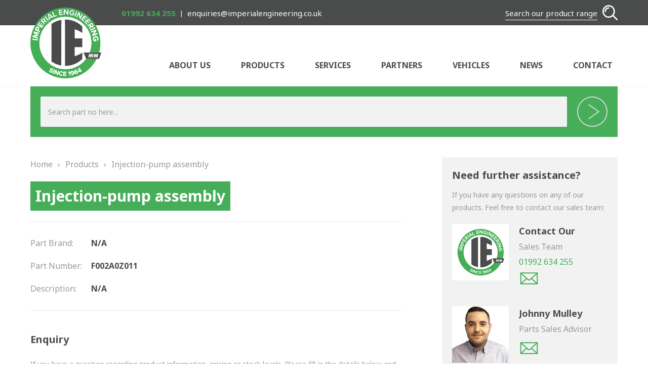

--- FILE ---
content_type: text/html; charset=UTF-8
request_url: https://www.imperialengineering.co.uk/product/injection-pump-assembly-391
body_size: 6443
content:
<!DOCTYPE html><html lang="en-GB"><head> <meta charset="UTF-8"/> <title>F002A0Z011 | Injection-pump assembly | Imperial Engineering</title> <meta name="viewport" content="width=device-width,initial-scale=1,maximum-scale=1"/> <link rel="stylesheet" href="https://www.imperialengineering.co.uk/wp-content/themes/imperial/style.min.css"/> <link rel="preconnect" href="//fonts.gstatic.com"> <link href="//fonts.googleapis.com/css2?family=Noto+Sans:ital,wght@0,400;0,700;1,400;1,700&display=swap" rel="stylesheet"> <link rel="icon" href="https://www.imperialengineering.co.uk/favicon.ico"/> <link rel="shortcut icon" href="https://www.imperialengineering.co.uk/favicon.ico"/> <link rel="apple-touch-icon-precomposed" sizes="72x72" href="https://www.imperialengineering.co.uk/wp-content/themes/imperial/img/apple-touch-icon-72.png"/> <link rel="apple-touch-icon-precomposed" sizes="76x76" href="https://www.imperialengineering.co.uk/wp-content/themes/imperial/img/apple-touch-icon-76.png"/> <link rel="apple-touch-icon-precomposed" sizes="114x114" href="https://www.imperialengineering.co.uk/wp-content/themes/imperial/img/apple-touch-icon-114.png"/> <link rel="apple-touch-icon-precomposed" sizes="120x120" href="https://www.imperialengineering.co.uk/wp-content/themes/imperial/img/apple-touch-icon-120.png"/> <link rel="apple-touch-icon-precomposed" sizes="144x144" href="https://www.imperialengineering.co.uk/wp-content/themes/imperial/img/apple-touch-icon-144.png"/> <link rel="apple-touch-icon-precomposed" sizes="152x152" href="https://www.imperialengineering.co.uk/wp-content/themes/imperial/img/apple-touch-icon-152.png"/> <link rel="apple-touch-icon-precomposed" sizes="180x180" href="https://www.imperialengineering.co.uk/wp-content/themes/imperial/img/apple-touch-icon-180.png"/> <meta name='robots' content='index, follow, max-image-preview:large, max-snippet:-1, max-video-preview:-1'/>  <link rel="canonical" href="https://www.imperialengineering.co.uk/product/injection-pump-assembly-391"/> <meta property="og:locale" content="en_GB"/> <meta property="og:type" content="article"/> <meta property="og:title" content="F002A0Z011 | Injection-pump assembly | Imperial Engineering"/> <meta property="og:description" content="F002A0Z011"/> <meta property="og:url" content="https://www.imperialengineering.co.uk/product/injection-pump-assembly-391"/> <meta property="og:site_name" content="Imperial Engineering"/> <meta name="twitter:card" content="summary_large_image"/> <script type="application/ld+json" class="yoast-schema-graph">{"@context":"https://schema.org","@graph":[{"@type":"WebPage","@id":"https://www.imperialengineering.co.uk/product/injection-pump-assembly-391","url":"https://www.imperialengineering.co.uk/product/injection-pump-assembly-391","name":"F002A0Z011 | Injection-pump assembly | Imperial Engineering","isPartOf":{"@id":"https://www.imperialengineering.co.uk/#website"},"datePublished":"2020-07-06T17:30:20+00:00","dateModified":"2020-07-06T17:30:20+00:00","breadcrumb":{"@id":"https://www.imperialengineering.co.uk/product/injection-pump-assembly-391#breadcrumb"},"inLanguage":"en-GB","potentialAction":[{"@type":"ReadAction","target":["https://www.imperialengineering.co.uk/product/injection-pump-assembly-391"]}]},{"@type":"BreadcrumbList","@id":"https://www.imperialengineering.co.uk/product/injection-pump-assembly-391#breadcrumb","itemListElement":[{"@type":"ListItem","position":1,"name":"Home","item":"https://www.imperialengineering.co.uk/"},{"@type":"ListItem","position":2,"name":"Products","item":"https://www.imperialengineering.co.uk/product"},{"@type":"ListItem","position":3,"name":"Injection-pump assembly"}]},{"@type":"WebSite","@id":"https://www.imperialengineering.co.uk/#website","url":"https://www.imperialengineering.co.uk/","name":"Imperial Engineering","description":"Specialist UK supplier of bus parts/spares and coach parts/spares","publisher":{"@id":"https://www.imperialengineering.co.uk/#organization"},"potentialAction":[{"@type":"SearchAction","target":{"@type":"EntryPoint","urlTemplate":"https://www.imperialengineering.co.uk/?s={search_term_string}"},"query-input":"required name=search_term_string"}],"inLanguage":"en-GB"},{"@type":"Organization","@id":"https://www.imperialengineering.co.uk/#organization","name":"Imperial Engineering","url":"https://www.imperialengineering.co.uk/","logo":{"@type":"ImageObject","inLanguage":"en-GB","@id":"https://www.imperialengineering.co.uk/#/schema/logo/image/","url":"https://www.imperialengineering.co.uk/wp-content/uploads/imperial-engineering-logo.jpg","contentUrl":"https://www.imperialengineering.co.uk/wp-content/uploads/imperial-engineering-logo.jpg","width":400,"height":400,"caption":"Imperial Engineering"},"image":{"@id":"https://www.imperialengineering.co.uk/#/schema/logo/image/"}}]}</script> <link rel="alternate" type="application/rss+xml" title="Imperial Engineering &raquo; Injection-pump assembly Comments Feed" href="https://www.imperialengineering.co.uk/product/injection-pump-assembly-391/feed"/><style id='global-styles-inline-css' type='text/css'>body{--wp--preset--color--black: #000000;--wp--preset--color--cyan-bluish-gray: #abb8c3;--wp--preset--color--white: #ffffff;--wp--preset--color--pale-pink: #f78da7;--wp--preset--color--vivid-red: #cf2e2e;--wp--preset--color--luminous-vivid-orange: #ff6900;--wp--preset--color--luminous-vivid-amber: #fcb900;--wp--preset--color--light-green-cyan: #7bdcb5;--wp--preset--color--vivid-green-cyan: #00d084;--wp--preset--color--pale-cyan-blue: #8ed1fc;--wp--preset--color--vivid-cyan-blue: #0693e3;--wp--preset--color--vivid-purple: #9b51e0;--wp--preset--gradient--vivid-cyan-blue-to-vivid-purple: linear-gradient(135deg,rgba(6,147,227,1) 0%,rgb(155,81,224) 100%);--wp--preset--gradient--light-green-cyan-to-vivid-green-cyan: linear-gradient(135deg,rgb(122,220,180) 0%,rgb(0,208,130) 100%);--wp--preset--gradient--luminous-vivid-amber-to-luminous-vivid-orange: linear-gradient(135deg,rgba(252,185,0,1) 0%,rgba(255,105,0,1) 100%);--wp--preset--gradient--luminous-vivid-orange-to-vivid-red: linear-gradient(135deg,rgba(255,105,0,1) 0%,rgb(207,46,46) 100%);--wp--preset--gradient--very-light-gray-to-cyan-bluish-gray: linear-gradient(135deg,rgb(238,238,238) 0%,rgb(169,184,195) 100%);--wp--preset--gradient--cool-to-warm-spectrum: linear-gradient(135deg,rgb(74,234,220) 0%,rgb(151,120,209) 20%,rgb(207,42,186) 40%,rgb(238,44,130) 60%,rgb(251,105,98) 80%,rgb(254,248,76) 100%);--wp--preset--gradient--blush-light-purple: linear-gradient(135deg,rgb(255,206,236) 0%,rgb(152,150,240) 100%);--wp--preset--gradient--blush-bordeaux: linear-gradient(135deg,rgb(254,205,165) 0%,rgb(254,45,45) 50%,rgb(107,0,62) 100%);--wp--preset--gradient--luminous-dusk: linear-gradient(135deg,rgb(255,203,112) 0%,rgb(199,81,192) 50%,rgb(65,88,208) 100%);--wp--preset--gradient--pale-ocean: linear-gradient(135deg,rgb(255,245,203) 0%,rgb(182,227,212) 50%,rgb(51,167,181) 100%);--wp--preset--gradient--electric-grass: linear-gradient(135deg,rgb(202,248,128) 0%,rgb(113,206,126) 100%);--wp--preset--gradient--midnight: linear-gradient(135deg,rgb(2,3,129) 0%,rgb(40,116,252) 100%);--wp--preset--font-size--small: 13px;--wp--preset--font-size--medium: 20px;--wp--preset--font-size--large: 36px;--wp--preset--font-size--x-large: 42px;--wp--preset--spacing--20: 0.44rem;--wp--preset--spacing--30: 0.67rem;--wp--preset--spacing--40: 1rem;--wp--preset--spacing--50: 1.5rem;--wp--preset--spacing--60: 2.25rem;--wp--preset--spacing--70: 3.38rem;--wp--preset--spacing--80: 5.06rem;--wp--preset--shadow--natural: 6px 6px 9px rgba(0, 0, 0, 0.2);--wp--preset--shadow--deep: 12px 12px 50px rgba(0, 0, 0, 0.4);--wp--preset--shadow--sharp: 6px 6px 0px rgba(0, 0, 0, 0.2);--wp--preset--shadow--outlined: 6px 6px 0px -3px rgba(255, 255, 255, 1), 6px 6px rgba(0, 0, 0, 1);--wp--preset--shadow--crisp: 6px 6px 0px rgba(0, 0, 0, 1);}:where(.is-layout-flex){gap: 0.5em;}:where(.is-layout-grid){gap: 0.5em;}body .is-layout-flow > .alignleft{float: left;margin-inline-start: 0;margin-inline-end: 2em;}body .is-layout-flow > .alignright{float: right;margin-inline-start: 2em;margin-inline-end: 0;}body .is-layout-flow > .aligncenter{margin-left: auto !important;margin-right: auto !important;}body .is-layout-constrained > .alignleft{float: left;margin-inline-start: 0;margin-inline-end: 2em;}body .is-layout-constrained > .alignright{float: right;margin-inline-start: 2em;margin-inline-end: 0;}body .is-layout-constrained > .aligncenter{margin-left: auto !important;margin-right: auto !important;}body .is-layout-constrained > :where(:not(.alignleft):not(.alignright):not(.alignfull)){max-width: var(--wp--style--global--content-size);margin-left: auto !important;margin-right: auto !important;}body .is-layout-constrained > .alignwide{max-width: var(--wp--style--global--wide-size);}body .is-layout-flex{display: flex;}body .is-layout-flex{flex-wrap: wrap;align-items: center;}body .is-layout-flex > *{margin: 0;}body .is-layout-grid{display: grid;}body .is-layout-grid > *{margin: 0;}:where(.wp-block-columns.is-layout-flex){gap: 2em;}:where(.wp-block-columns.is-layout-grid){gap: 2em;}:where(.wp-block-post-template.is-layout-flex){gap: 1.25em;}:where(.wp-block-post-template.is-layout-grid){gap: 1.25em;}.has-black-color{color: var(--wp--preset--color--black) !important;}.has-cyan-bluish-gray-color{color: var(--wp--preset--color--cyan-bluish-gray) !important;}.has-white-color{color: var(--wp--preset--color--white) !important;}.has-pale-pink-color{color: var(--wp--preset--color--pale-pink) !important;}.has-vivid-red-color{color: var(--wp--preset--color--vivid-red) !important;}.has-luminous-vivid-orange-color{color: var(--wp--preset--color--luminous-vivid-orange) !important;}.has-luminous-vivid-amber-color{color: var(--wp--preset--color--luminous-vivid-amber) !important;}.has-light-green-cyan-color{color: var(--wp--preset--color--light-green-cyan) !important;}.has-vivid-green-cyan-color{color: var(--wp--preset--color--vivid-green-cyan) !important;}.has-pale-cyan-blue-color{color: var(--wp--preset--color--pale-cyan-blue) !important;}.has-vivid-cyan-blue-color{color: var(--wp--preset--color--vivid-cyan-blue) !important;}.has-vivid-purple-color{color: var(--wp--preset--color--vivid-purple) !important;}.has-black-background-color{background-color: var(--wp--preset--color--black) !important;}.has-cyan-bluish-gray-background-color{background-color: var(--wp--preset--color--cyan-bluish-gray) !important;}.has-white-background-color{background-color: var(--wp--preset--color--white) !important;}.has-pale-pink-background-color{background-color: var(--wp--preset--color--pale-pink) !important;}.has-vivid-red-background-color{background-color: var(--wp--preset--color--vivid-red) !important;}.has-luminous-vivid-orange-background-color{background-color: var(--wp--preset--color--luminous-vivid-orange) !important;}.has-luminous-vivid-amber-background-color{background-color: var(--wp--preset--color--luminous-vivid-amber) !important;}.has-light-green-cyan-background-color{background-color: var(--wp--preset--color--light-green-cyan) !important;}.has-vivid-green-cyan-background-color{background-color: var(--wp--preset--color--vivid-green-cyan) !important;}.has-pale-cyan-blue-background-color{background-color: var(--wp--preset--color--pale-cyan-blue) !important;}.has-vivid-cyan-blue-background-color{background-color: var(--wp--preset--color--vivid-cyan-blue) !important;}.has-vivid-purple-background-color{background-color: var(--wp--preset--color--vivid-purple) !important;}.has-black-border-color{border-color: var(--wp--preset--color--black) !important;}.has-cyan-bluish-gray-border-color{border-color: var(--wp--preset--color--cyan-bluish-gray) !important;}.has-white-border-color{border-color: var(--wp--preset--color--white) !important;}.has-pale-pink-border-color{border-color: var(--wp--preset--color--pale-pink) !important;}.has-vivid-red-border-color{border-color: var(--wp--preset--color--vivid-red) !important;}.has-luminous-vivid-orange-border-color{border-color: var(--wp--preset--color--luminous-vivid-orange) !important;}.has-luminous-vivid-amber-border-color{border-color: var(--wp--preset--color--luminous-vivid-amber) !important;}.has-light-green-cyan-border-color{border-color: var(--wp--preset--color--light-green-cyan) !important;}.has-vivid-green-cyan-border-color{border-color: var(--wp--preset--color--vivid-green-cyan) !important;}.has-pale-cyan-blue-border-color{border-color: var(--wp--preset--color--pale-cyan-blue) !important;}.has-vivid-cyan-blue-border-color{border-color: var(--wp--preset--color--vivid-cyan-blue) !important;}.has-vivid-purple-border-color{border-color: var(--wp--preset--color--vivid-purple) !important;}.has-vivid-cyan-blue-to-vivid-purple-gradient-background{background: var(--wp--preset--gradient--vivid-cyan-blue-to-vivid-purple) !important;}.has-light-green-cyan-to-vivid-green-cyan-gradient-background{background: var(--wp--preset--gradient--light-green-cyan-to-vivid-green-cyan) !important;}.has-luminous-vivid-amber-to-luminous-vivid-orange-gradient-background{background: var(--wp--preset--gradient--luminous-vivid-amber-to-luminous-vivid-orange) !important;}.has-luminous-vivid-orange-to-vivid-red-gradient-background{background: var(--wp--preset--gradient--luminous-vivid-orange-to-vivid-red) !important;}.has-very-light-gray-to-cyan-bluish-gray-gradient-background{background: var(--wp--preset--gradient--very-light-gray-to-cyan-bluish-gray) !important;}.has-cool-to-warm-spectrum-gradient-background{background: var(--wp--preset--gradient--cool-to-warm-spectrum) !important;}.has-blush-light-purple-gradient-background{background: var(--wp--preset--gradient--blush-light-purple) !important;}.has-blush-bordeaux-gradient-background{background: var(--wp--preset--gradient--blush-bordeaux) !important;}.has-luminous-dusk-gradient-background{background: var(--wp--preset--gradient--luminous-dusk) !important;}.has-pale-ocean-gradient-background{background: var(--wp--preset--gradient--pale-ocean) !important;}.has-electric-grass-gradient-background{background: var(--wp--preset--gradient--electric-grass) !important;}.has-midnight-gradient-background{background: var(--wp--preset--gradient--midnight) !important;}.has-small-font-size{font-size: var(--wp--preset--font-size--small) !important;}.has-medium-font-size{font-size: var(--wp--preset--font-size--medium) !important;}.has-large-font-size{font-size: var(--wp--preset--font-size--large) !important;}.has-x-large-font-size{font-size: var(--wp--preset--font-size--x-large) !important;}.wp-block-navigation a:where(:not(.wp-element-button)){color: inherit;}:where(.wp-block-post-template.is-layout-flex){gap: 1.25em;}:where(.wp-block-post-template.is-layout-grid){gap: 1.25em;}:where(.wp-block-columns.is-layout-flex){gap: 2em;}:where(.wp-block-columns.is-layout-grid){gap: 2em;}.wp-block-pullquote{font-size: 1.5em;line-height: 1.6;}</style><link rel="https://api.w.org/" href="https://www.imperialengineering.co.uk/wp-json/"/><link rel="EditURI" type="application/rsd+xml" title="RSD" href="https://www.imperialengineering.co.uk/xmlrpc.php?rsd"/><meta name="generator" content="WordPress 6.4.7"/><link rel='shortlink' href='https://www.imperialengineering.co.uk/?p=124675'/><link rel="alternate" type="application/json+oembed" href="https://www.imperialengineering.co.uk/wp-json/oembed/1.0/embed?url=https%3A%2F%2Fwww.imperialengineering.co.uk%2Fproduct%2Finjection-pump-assembly-391"/><link rel="alternate" type="text/xml+oembed" href="https://www.imperialengineering.co.uk/wp-json/oembed/1.0/embed?url=https%3A%2F%2Fwww.imperialengineering.co.uk%2Fproduct%2Finjection-pump-assembly-391&#038;format=xml"/> <script async src="https://www.googletagmanager.com/gtag/js?id=UA-55125675-32"></script> <script>
        window.dataLayer = window.dataLayer || [];
        function gtag(){dataLayer.push(arguments);}
        gtag('js', new Date());
        gtag('config', 'UA-55125675-32');
    </script> <!--[if lt IE 9]> <script src="https://www.imperialengineering.co.uk/wp-content/themes/imperial/js/html5shiv.min.js"></script> <![endif]--></head><body class="product-template-default single single-product postid-124675"><div id="wrapper"> <header id="header" role="banner" class="n1"> <div class="header"> <div id="mb" class="m1"><span></span></div> <div class="hd1"> <div class="ctr"> <ul class="in"> <li class="tele"> <a href="tel:01992634255">01992 634 255</a> </li> <li class="emai"> <a href="mailto:enquiries@imperialengineering.co.uk">enquiries@imperialengineering.co.uk</a> </li> </ul> <div id="sb" class="s1"> <span>Search our product range</span> </div> </div> </div> <div id="searching" class="n3"> <div class="hd2"> <div class="ctr"> <form role="search" method="get" action="https://www.imperialengineering.co.uk/"> <input type="hidden" name="post_type" value="product"/> <div class="s_box"> <label class="screen-reader-text" for="s">Search for products:</label> <input type="search" name="s" id="hs" placeholder="Search part no here..."/> <input type="submit" value="Search"/> </div></form> </div> </div> </div> <div class="hd3"> <div class="ctr"> <div class="nv"> <a id="logo" class="logo" href="https://www.imperialengineering.co.uk/" title="Imperial Engineering - Home Page">Imperial Engineering - Home Page</a> <nav id="nav" role="navigation"> <ul id="navigation" class="nav"><li id="menu-item-38" class="menu-item menu-item-type-post_type menu-item-object-page menu-item-has-children menu-item-38"><a href="https://www.imperialengineering.co.uk/about-us">About Us</a><ul class="sub-menu"> <li id="menu-item-39" class="menu-item menu-item-type-post_type menu-item-object-page menu-item-39"><a href="https://www.imperialengineering.co.uk/about-us/heritage">Heritage</a></li> <li id="menu-item-40" class="menu-item menu-item-type-post_type menu-item-object-page menu-item-40"><a href="https://www.imperialengineering.co.uk/about-us/our-team">Our Team</a></li> <li id="menu-item-43" class="menu-item menu-item-type-post_type menu-item-object-page menu-item-43"><a href="https://www.imperialengineering.co.uk/about-us/testimonials">Testimonials</a></li></ul></li><li id="menu-item-108" class="products menu-item menu-item-type-post_type menu-item-object-page menu-item-has-children menu-item-108"><a href="https://www.imperialengineering.co.uk/products">Products</a><ul class="sub-menu"> <li id="menu-item-291" class="menu-item menu-item-type-taxonomy menu-item-object-product_categories menu-item-291"><a href="https://www.imperialengineering.co.uk/products/braking">Braking</a></li> <li id="menu-item-293" class="menu-item menu-item-type-taxonomy menu-item-object-product_categories menu-item-293"><a href="https://www.imperialengineering.co.uk/products/friction">Friction</a></li> <li id="menu-item-292" class="menu-item menu-item-type-taxonomy menu-item-object-product_categories menu-item-292"><a href="https://www.imperialengineering.co.uk/products/drivetrain">Drivetrain</a></li> <li id="menu-item-295" class="menu-item menu-item-type-taxonomy menu-item-object-product_categories menu-item-295"><a href="https://www.imperialengineering.co.uk/products/propshafts">Propshafts</a></li> <li id="menu-item-297" class="menu-item menu-item-type-taxonomy menu-item-object-product_categories menu-item-297"><a href="https://www.imperialengineering.co.uk/products/steering">Power Steering</a></li> <li id="menu-item-299" class="menu-item menu-item-type-taxonomy menu-item-object-product_categories menu-item-299"><a href="https://www.imperialengineering.co.uk/products/water-pumps">Water Pumps</a></li> <li id="menu-item-298" class="menu-item menu-item-type-taxonomy menu-item-object-product_categories menu-item-298"><a href="https://www.imperialengineering.co.uk/products/turbo-chargers">Turbochargers</a></li> <li id="menu-item-290" class="menu-item menu-item-type-taxonomy menu-item-object-product_categories menu-item-290"><a href="https://www.imperialengineering.co.uk/products/bespoke">Bespoke</a></li> <li id="menu-item-294" class="menu-item menu-item-type-taxonomy menu-item-object-product_categories menu-item-294"><a href="https://www.imperialengineering.co.uk/products/hydraulic-and-pneumatic">Hydraulic and Pneumatic Consumables</a></li> <li id="menu-item-296" class="menu-item menu-item-type-taxonomy menu-item-object-product_categories menu-item-296"><a href="https://www.imperialengineering.co.uk/products/routemaster">Routemaster</a></li> <li id="menu-item-64339" class="menu-item menu-item-type-taxonomy menu-item-object-product_categories menu-item-64339"><a href="https://www.imperialengineering.co.uk/products/bosch-automotive">Bosch Automotive</a></li> <li id="menu-item-64341" class="menu-item menu-item-type-taxonomy menu-item-object-product_categories menu-item-64341"><a href="https://www.imperialengineering.co.uk/products/zf-brands">ZF Brands</a></li> <li id="menu-item-185973" class="menu-item menu-item-type-taxonomy menu-item-object-product_categories menu-item-185973"><a href="https://www.imperialengineering.co.uk/products/disc-brake-system-components">Disc Brake System Components</a></li> <li id="menu-item-186058" class="menu-item menu-item-type-taxonomy menu-item-object-product_categories menu-item-186058"><a href="https://www.imperialengineering.co.uk/products/hybrid-ev-buses">Hybrid &amp; EV Buses</a></li></ul></li><li id="menu-item-44" class="menu-item menu-item-type-post_type menu-item-object-page menu-item-44"><a href="https://www.imperialengineering.co.uk/services">Services</a></li><li id="menu-item-37" class="menu-item menu-item-type-post_type menu-item-object-page menu-item-37"><a href="https://www.imperialengineering.co.uk/partners">Partners</a></li><li id="menu-item-185895" class="menu-item menu-item-type-post_type menu-item-object-page menu-item-185895"><a href="https://www.imperialengineering.co.uk/vehicles">Vehicles</a></li><li id="menu-item-36" class="menu-item menu-item-type-taxonomy menu-item-object-category menu-item-36"><a href="https://www.imperialengineering.co.uk/category/news">News</a></li><li id="menu-item-42" class="menu-item menu-item-type-post_type menu-item-object-page menu-item-42"><a href="https://www.imperialengineering.co.uk/contact">Contact</a></li></ul> </nav> </div> </div> </div> </div> </header> <div id="content"> <div class="ctr search_top"> <div class="prod_cont"> <form role="search" method="get" action="https://www.imperialengineering.co.uk/" class="searchform"> <input type="hidden" name="post_type" value="product"/> <div> <label class="screen-reader-text" for="s">Search for products:</label> <input type="search" name="s" id="hs" placeholder="Search part no here..."/> <input type="submit" value="Search"/> </div></form> </div> </div> <div class="ctr"> <div class="prod_side" role="main"> <div class="breadcrumbs"> <a href="https://www.imperialengineering.co.uk">Home</a><span>&rsaquo;</span><a href="https://www.imperialengineering.co.uk/products">Products</a><span>&rsaquo;</span>Injection-pump assembly </div> <div class="heading"> <h1>Injection-pump assembly</h1> </div> <ul class="prod_info"> <li> <span>Part Brand:</span> <strong>N/A</strong> </li> <li> <span>Part Number:</span> <strong>F002A0Z011</strong> </li> <li> <span>Description:</span> <strong>N/A</strong> </li> </ul> <div class="frm"> <h3>Enquiry</h3> <p>If you have a question regarding product information, pricing or stock levels. Please fill in the details below and we will be in touch with you shortly.</p> <form id="submitenquiry" method="post" action="#"> <input type="hidden" id="part" name="part" value="F002A0Z011"/> <input type="hidden" id="title" name="title" value="Injection-pump assembly"/> <input type="hidden" id="url" name="url" value="https://www.imperialengineering.co.uk/product/injection-pump-assembly-391"/> <div class="col_1"> <div class="row"> <label class="rq">Name</label> <input type="text" id="name" name="name" placeholder="Your full name" class="inp"/> </div> <div class="row"> <label class="rq">Email</label> <input type="email" id="email" name="email" placeholder="Your email address" class="inp"/> </div> </div> <div class="col_2"> <div class="row"> <label>Company</label> <input type="text" id="company" name="company" placeholder="Your company name" class="inp"/> </div> <div class="row"> <label>Telephone</label> <input type="text" id="telephone" name="telephone" placeholder="Your telephone number" class="inp"/> </div> </div> <div class="col_100"> <div class="row"> <label class="rq">Details of enquiry</label> <textarea id="enquiry" name="enquiry" class="message inp" placeholder="Your enquiry..."></textarea> </div> </div> <div class="col_100"> <div class="row"> <label class="check_la"> <input type="checkbox" id="gdpr" name="gdpr" class="che"/> <span class="check"></span> <span class="check_sp">By using this form you agree to the storage and handling of your data. <a href="https://www.imperialengineering.co.uk/gdpr-policy" target="_blank">View Terms</a></span> </label> </div> </div> <div class="alert"> <div id="error" class="errors"></div> </div> <div class="col_but"> <input type="submit" name="submit" value="Submit Enquiry" formnovalidate/> </div> <div class="alert"> <div id="success" class="success"> Thank you for your enquiry. We will get back to you shortly. </div> </div></form> </div> </div> <aside class="side" role="complementary"> <div class="sale"> <h3>Need further assistance?</h3> <p>If you have any questions on any of our products. Feel free to contact our sales team:</p> <ul> <li> <div class="sa_img"> <img src="https://www.imperialengineering.co.uk/wp-content/uploads/imperial-engineering-sales-team.jpg" width="400" height="400" alt="Imperial Engineering Sales Team"/> </div> <div class="sa_txt"> <span class="sa_na">Contact Our</span> <span class="sa_ti">Sales Team</span> <a class="sa_te" href="tel:01992-634-255" title="01992 634 255">01992 634 255</a> <a class="sa_em" href="mailto:enquiries@imperialengineering.co.uk" title="enquiries@imperialengineering.co.uk">enquiries@imperialengineering.co.uk</a> </div> </li> <li class="sa_li"></li> <li> <div class="sa_img"> <img width="400" height="400" src="https://www.imperialengineering.co.uk/wp-content/uploads/imperial-engineering-team-johnny-mulley.jpg" class="attachment-team size-team" alt="Johnny Mulley" decoding="async" fetchpriority="high"/> </div> <div class="sa_txt"> <span class="sa_na">Johnny Mulley</span> <span class="sa_ti">Parts Sales Advisor</span> <a class="sa_te" href="tel:" ></a> <a class="sa_em" href="mailto:johnnymulley@imperialengineering.co.uk" title="johnnymulley@imperialengineering.co.uk">johnnymulley@imperialengineering.co.uk</a> </div> </li> <li class="sa_li"></li> <li> <div class="sa_img"> <img width="400" height="400" src="https://www.imperialengineering.co.uk/wp-content/uploads/matthew-johnson-imperial-engineering-parts-sales-advisor-400x400.jpg" class="attachment-team size-team" alt="Matthew Johnson - Parts Sales Advisor - Imperial Engineering" decoding="async"/> </div> <div class="sa_txt"> <span class="sa_na">Matthew Johnson</span> <span class="sa_ti">Parts Sales Advisor</span> <a class="sa_te" href="tel:01992634255" title="01992 634255">01992 634255</a> <a class="sa_em" href="mailto:matthewjohnson@imperialengineering.co.uk" title="matthewjohnson@imperialengineering.co.uk">matthewjohnson@imperialengineering.co.uk</a> </div> </li> </ul></div> <div class="contact"> <p>Alternatively, please call us on</p> <a href="tel:01992634255">01992 634 255</a> </div> </aside> <div class="t1"> <a id="t1" href="#top">Back to top</a> </div> </div> </div> <footer id="footer" role="contentinfo"> <div class="info_foot"> <div class="ctr"> For further information, please call our sales team <a href="tel:01992634255">01992 634 255</a> </div> </div> <div class="ctr"> <div class="ft_0"> <a id="logo_foot" href="https://www.imperialengineering.co.uk/" title="Imperial Engineering - Home Page">Imperial Engineering - Home Page</a> <ul class="social social_ft"> <li><a class="email_address" href="mailto:enquiries@imperialengineering.co.uk" title="enquiries@imperialengineering.co.uk">Imperial Engineering Email Address</a></li> <li><a class="linkedin" href="https://www.linkedin.com/company/imperial-engineering/" title="Imperial Engineering LinkedIn" target="_blank">Imperial Engineering LinkedIn</a></li> </ul> </div> <div class="ft_1"> <div class="ft_tt">Products</div> <ul id="pro1" class="mnu thrd"><li id="menu-item-85" class="menu-item menu-item-type-taxonomy menu-item-object-product_categories menu-item-85"><a href="https://www.imperialengineering.co.uk/products/braking">Braking</a></li><li id="menu-item-13565" class="menu-item menu-item-type-taxonomy menu-item-object-product_categories menu-item-13565"><a href="https://www.imperialengineering.co.uk/products/friction">Friction</a></li><li id="menu-item-13566" class="menu-item menu-item-type-taxonomy menu-item-object-product_categories menu-item-13566"><a href="https://www.imperialengineering.co.uk/products/drivetrain">Drivetrain</a></li><li id="menu-item-13567" class="menu-item menu-item-type-taxonomy menu-item-object-product_categories menu-item-13567"><a href="https://www.imperialengineering.co.uk/products/propshafts">Propshafts</a></li></ul> <ul id="pro2" class="mnu thrd"><li id="menu-item-63885" class="menu-item menu-item-type-taxonomy menu-item-object-product_categories menu-item-63885"><a href="https://www.imperialengineering.co.uk/products/steering">Power Steering</a></li><li id="menu-item-13570" class="menu-item menu-item-type-taxonomy menu-item-object-product_categories menu-item-13570"><a href="https://www.imperialengineering.co.uk/products/water-pumps">Water Pumps</a></li><li id="menu-item-13569" class="menu-item menu-item-type-taxonomy menu-item-object-product_categories menu-item-13569"><a href="https://www.imperialengineering.co.uk/products/turbo-chargers">Turbochargers</a></li><li id="menu-item-13568" class="menu-item menu-item-type-taxonomy menu-item-object-product_categories menu-item-13568"><a href="https://www.imperialengineering.co.uk/products/bespoke">Bespoke</a></li></ul> <ul id="pro3" class="mnu thrd"><li id="menu-item-288" class="menu-item menu-item-type-taxonomy menu-item-object-product_categories menu-item-288"><a href="https://www.imperialengineering.co.uk/products/hydraulic-and-pneumatic">Hydraulic and Pneumatic Consumables</a></li><li id="menu-item-13575" class="menu-item menu-item-type-taxonomy menu-item-object-product_categories menu-item-13575"><a href="https://www.imperialengineering.co.uk/products/routemaster">Routemaster</a></li></ul> </div> <div id="line"> <div class="ft"> <ul class="acc"> <li class="acc1"></li> <li class="acc2"></li> </ul> <ul id="foo" class="foot"><li id="menu-item-66" class="menu-item menu-item-type-post_type menu-item-object-page menu-item-66"><a href="https://www.imperialengineering.co.uk/about-us">About Us</a></li><li id="menu-item-109" class="menu-item menu-item-type-post_type menu-item-object-page menu-item-109"><a href="https://www.imperialengineering.co.uk/products">Products</a></li><li id="menu-item-69" class="menu-item menu-item-type-post_type menu-item-object-page menu-item-69"><a href="https://www.imperialengineering.co.uk/services">Services</a></li><li id="menu-item-68" class="menu-item menu-item-type-post_type menu-item-object-page menu-item-68"><a href="https://www.imperialengineering.co.uk/partners">Partners</a></li><li id="menu-item-185896" class="menu-item menu-item-type-post_type menu-item-object-page menu-item-185896"><a href="https://www.imperialengineering.co.uk/vehicles">Vehicles</a></li><li id="menu-item-65" class="menu-item menu-item-type-taxonomy menu-item-object-category menu-item-65"><a href="https://www.imperialengineering.co.uk/category/news">News</a></li><li id="menu-item-67" class="menu-item menu-item-type-post_type menu-item-object-page menu-item-67"><a href="https://www.imperialengineering.co.uk/contact">Contact</a></li></ul> <ul id="links" class="links"><li id="menu-item-46" class="menu-item menu-item-type-post_type menu-item-object-page menu-item-privacy-policy menu-item-46"><a rel="privacy-policy" href="https://www.imperialengineering.co.uk/privacy-policy">Privacy Policy</a></li><li id="menu-item-325" class="menu-item menu-item-type-post_type menu-item-object-page menu-item-325"><a href="https://www.imperialengineering.co.uk/terms-conditions">Terms &#038; Conditions</a></li><li id="menu-item-64004" class="menu-item menu-item-type-post_type menu-item-object-page menu-item-64004"><a href="https://www.imperialengineering.co.uk/gdpr-policy">GDPR Policy</a></li><li id="menu-item-45" class="menu-item menu-item-type-post_type menu-item-object-page menu-item-45"><a href="https://www.imperialengineering.co.uk/cookies-policy">Cookies Policy</a></li><li id="menu-item-63949" class="menu-item menu-item-type-post_type menu-item-object-page menu-item-63949"><a href="https://www.imperialengineering.co.uk/sitemap">Sitemap</a></li></ul> </div> </div> <div class="ft_lt"> <span class="copy">&copy; 2026 A.W.D Dwight & Sons (Engineers) Ltd trading as Imperial Engineering</span> <span class="copy">Company registered in England No. 00831022. VAT No. 411 4871 19.</span> </div> <div class="ft_rt"> <address class="copy"> Artic House, River Way, Harlow, Essex CM20 2DP </address> <span class="copy">Created by <a href="http://www.handsdigital.co.uk/" target="_blank">Hands Digital</a></span> </div> </div> </footer></div><script type="text/javascript" src="https://www.imperialengineering.co.uk/wp-includes/js/jquery/jquery.min.js" id="jquery-js"></script><script type="text/javascript" id="ajax-script-js-extra">
/* <![CDATA[ */
var ajax_submission = {"ajax_url":"https:\/\/www.imperialengineering.co.uk\/wp-admin\/admin-ajax.php"};
/* ]]> */
</script><script type="text/javascript" src="https://www.imperialengineering.co.uk/wp-content/themes/imperial/js/ajax.js" id="ajax-script-js"></script><script type="text/javascript" src="https://www.imperialengineering.co.uk/wp-includes/js/jquery/ui/core.min.js?ver=1.13.2" id="jquery-ui-core-js"></script><script type="text/javascript" src="https://www.imperialengineering.co.uk/wp-includes/js/jquery/ui/tabs.min.js?ver=1.13.2" id="jquery-ui-tabs-js"></script><script type="text/javascript" src="https://www.imperialengineering.co.uk/wp-content/themes/imperial/js/jquery.bxSlider.min.js" id="bxslider-js"></script><script type="text/javascript" src="https://www.imperialengineering.co.uk/wp-content/themes/imperial/js/scripts.js?ver=1.11.1" id="scripts-js"></script></body></html>